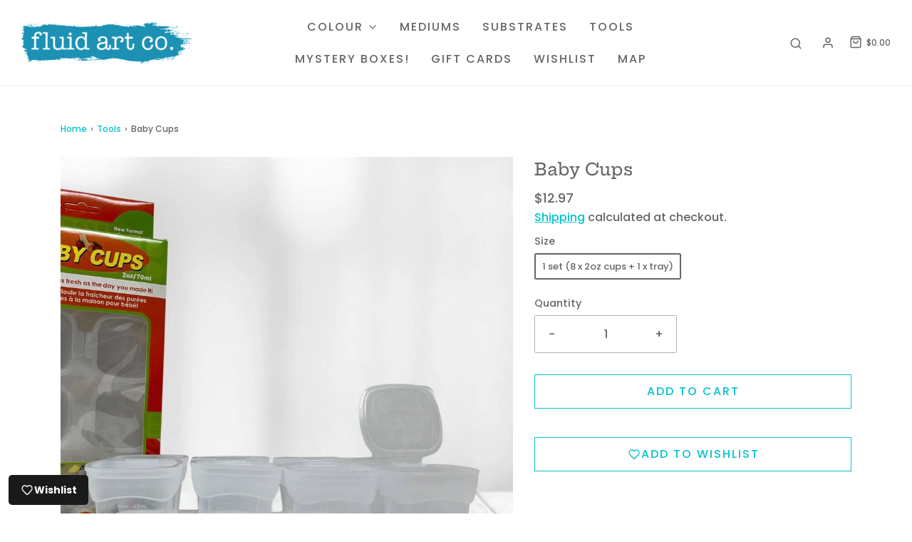

--- FILE ---
content_type: text/javascript
request_url: https://fluid-art.co/cdn/shop/t/39/assets/custom.js?v=123874665502262505851762473985
body_size: -644
content:
const btn=document.querySelector(".header-wrapper--overlay"),options={attributes:!0};function callback(mutationList,observer2){mutationList.forEach(function(mutation){mutation.type==="attributes"&&mutation.attributeName==="class"&&(btn.classList.contains("stuck")?document.body.classList.remove("search-opened"):btn.classList.contains("unstuck")&&document.body.classList.add("search-opened"))})}const observer=new MutationObserver(callback);observer.observe(btn,options);
//# sourceMappingURL=/cdn/shop/t/39/assets/custom.js.map?v=123874665502262505851762473985


--- FILE ---
content_type: application/x-javascript
request_url: https://app.cart-bot.net/public/status/shop/fac-usa.myshopify.com.js?1768735633
body_size: -321
content:
var giftbee_settings_updated='1718139071c';